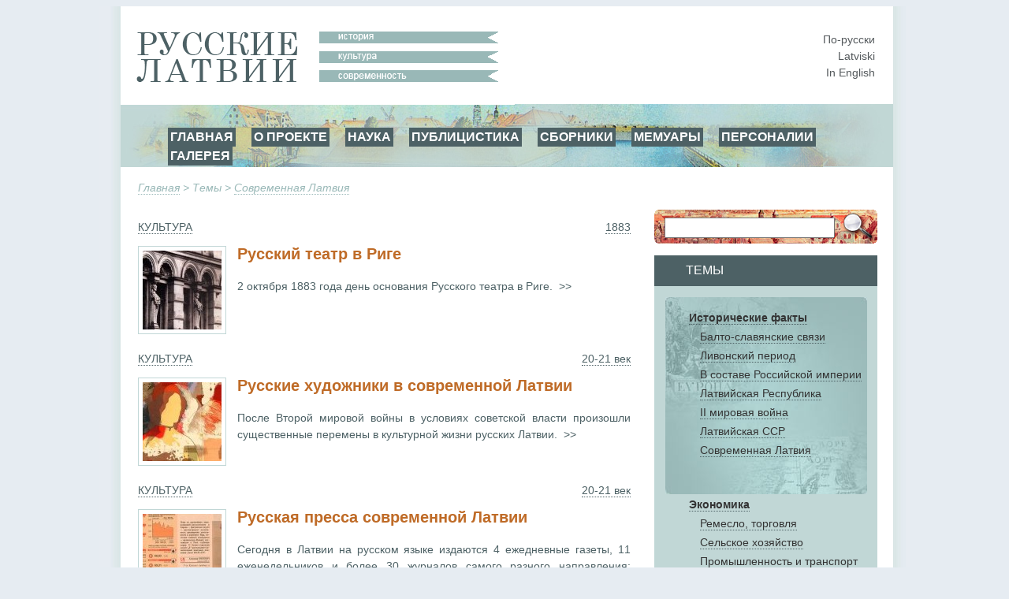

--- FILE ---
content_type: text/html; charset=utf-8
request_url: https://www.russkije.lv/ru/lib/modern-latvia/-/
body_size: 5819
content:
<!DOCTYPE html PUBLIC "-//W3C//DTD XHTML 1.0 Transitional//EN" "http://www.w3.org/TR/xhtml1/DTD/xhtml1-transitional.dtd">
<html xmlns="http://www.w3.org/1999/xhtml">
<head>
	<meta http-equiv="Content-Type" content="text/html; charset=utf-8" />
	<title>Современная Латвия —   </title>

	<meta name="Keywords" content="" />
	<meta name="Description" content="" />
	<meta name="Copyright" content="" />
	<meta name="Robots" content="All" />
	<meta name="Generator" content=" / W2CMS/Platform" />

<link href="/themes/css/ui.css" rel="stylesheet" type="text/css" />
	<link href="/themes/css/reset.css" rel="stylesheet" type="text/css" />
	<link href="/themes/css/generic2.css" rel="stylesheet" type="text/css" />
	<link href="/themes/js/css/lightbox.css" rel="stylesheet" type="text/css" />
	<link href="/files/page-int.css" rel="stylesheet" type="text/css" />
	

<link href="/themes/css/print2.css" rel="stylesheet" type="text/css" media="print" />
<!--[if IE]>
<link href="/themes/css/ie.css" rel="stylesheet" type="text/css" media="all" />
<![endif]-->

<link rel="stylesheet" href="http://www.google.com/cse/style/look/default.css" type="text/css" />

</head>

<body>
<!--[if lt IE 8]>
  <div style=' clear: both; text-align:center; position: relative;'> <a href="http://www.microsoft.com/windows/internet-explorer/default.aspx?ocid=ie6_countdown_bannercode"><img src="http://www.theie6countdown.com/images/upgrade.jpg" border="0" alt="" /></a></div>
 <![endif]-->

<div id="wrapper">
	<div id="page">
			<div id="top-block">
				<div id="logo"><a class="n" href="/"><img src="/i/new/logo_ru.gif" width="237" height="64" border="0" alt="russkije.lv" /></a></div><!--#logo-->
				<div id="slogan"><img src="/i/new/slogan_ru.gif" width="227" height="64" border="0" alt=" "/></div><!--#slogan-->
				<div id="l10n">
					<a href="/ru/lib/modern-latvia/-/" title="По-русски">По-русски</a><br />
					<a href="/lv/lib/modern-latvia/-/" title="Latviski">Latviski</a><br />
					<a href="/en/lib/modern-latvia/-/" title="In English">In English</a>
				</div><!--#l10n-->
				<div id="nav-block">
					<!-- block top_menu --> <ul>
<li><a href="/">ГЛАВНАЯ</a></li>
<li><a href="/ru/about/us.html">О ПРОЕКТЕ</a></li>
<li><a href="/ru/pub/">НАУКА</a></li>
<li><a href="/ru/journalism/">ПУБЛИЦИСТИКА</a></li>
<li><a href="/ru/about/miscellany.html">СБОРНИКИ</a></li>
<li><a href="/ru/about/memoirs.html">МЕМУАРЫ</a></li>
<li><a href="/ru/lib/persons/-/">ПЕРСОНАЛИИ</a></li>
<li><a href="/ru/gallery/">ГАЛЕРЕЯ</a></li>
</ul><!-- /block top_menu --> 				</div><!--#nav-block-->
			</div><!--#top-block-->
		<div id="bread"><a href="/ru/">Главная</a> &gt; Темы &gt; <a href="/ru/lib/modern-latvia/-/">Современная Латвия</a></div>
		<div id="content-block">
			<div id="side">
				<div id="search-block">
					<form action="/search/" method="post" name="search1" id="search1" enctype="application/x-www-form-urlencoded" target="_top">
						<input type="text" name="q" id="q" maxlength="20" class="search_input"/>
						<input type="submit" name="do" id="do" value="" title="Искать" class="search_submit"/>
					</form>
				</div>

				<div id="themes-title"><span>Темы</span></div>

				<div id="themes">
					<div id="themes-list">
						<span id="facts">								<a class="tag_lvl1" href="/ru/lib/historical-facts/-/">Исторические факты </a><br />
								<a class="tag_lvl2" href="/ru/lib/baltic-slavs-relations/-/">Балто-славянские связи</a><br />
								<a class="tag_lvl2" href="/ru/lib/livonian-period/-/">Ливонский период</a><br />
								<a class="tag_lvl2" href="/ru/lib/latvia-a-part-of-russian-empire/-/">В составе Российской империи</a><br />
								<a class="tag_lvl2" href="/ru/lib/latvian-republic/-/">Латвийская Республика</a><br />
								<a class="tag_lvl2" href="/ru/lib/ii-world-war/-/">II мировая война</a><br />
								<a class="tag_lvl2" href="/ru/lib/soviet-latvia/-/">Латвийская ССР</a><br />
								<a class="tag_lvl2" href="/ru/lib/modern-latvia/-/">Современная Латвия</a><br />
</span>								<a class="tag_lvl1" href="/ru/lib/economics/-/">Экономика</a><br />
								<a class="tag_lvl2" href="/ru/lib/trade-handicraft/-/">Ремесло, торговля</a><br />
								<a class="tag_lvl2" href="/ru/lib/agriculture/-/">Сельское хозяйство</a><br />
								<a class="tag_lvl2" href="/ru/lib/industry/-/">Промышленность и транспорт</a><br />
								<a class="tag_lvl2" href="/ru/lib/businessmen/-/">Предприниматели</a><br />
								<a class="tag_lvl1" href="/ru/lib/education/-/">Образование</a><br />
								<a class="tag_lvl2" href="/ru/lib/schools/-/">Школы</a><br />
								<a class="tag_lvl2" href="/ru/lib/higher-education/-/">Высшая школа</a><br />
								<a class="tag_lvl2" href="/ru/lib/scientists/-/">Учёные</a><br />
								<a class="tag_lvl2" href="/ru/lib/teachers/-/">Учителя</a><br />
								<a class="tag_lvl1" href="/ru/lib/culture/-/">Культура</a><br />
								<a class="tag_lvl2" href="/ru/lib/literature/-/">Литература</a><br />
								<a class="tag_lvl2" href="/ru/lib/fine-arts/-/">Художники</a><br />
								<a class="tag_lvl2" href="/ru/lib/architecture/-/">Aрхитектура</a><br />
								<a class="tag_lvl2" href="/ru/lib/music/-/">Музыка</a><br />
								<a class="tag_lvl2" href="/ru/lib/ballet/-/">Балет</a><br />
								<a class="tag_lvl2" href="/ru/lib/theatre/-/">Театр</a><br />
								<a class="tag_lvl2" href="/ru/lib/opera/-/">Вокалисты</a><br />
								<a class="tag_lvl2" href="/ru/lib/choirs-dance-ensembles/-/">Aнсамбли, хоры</a><br />
								<a class="tag_lvl1" href="/ru/lib/religion/-/">Религия</a><br />
								<a class="tag_lvl2" href="/ru/lib/orthodox/-/">Православие</a><br />
								<a class="tag_lvl2" href="/ru/lib/hierarchs/-/">Иерархи</a><br />
								<a class="tag_lvl2" href="/ru/lib/priests/-/">Священнослужители</a><br />
								<a class="tag_lvl2" href="/ru/lib/churches/-/">Храмы и монастыри</a><br />
								<a class="tag_lvl2" href="/ru/lib/oldbelief/-/">Старообрядчество  </a><br />
								<a class="tag_lvl2" href="/ru/lib/praying_houses/-/">Моленные</a><br />
								<a class="tag_lvl1" href="/ru/lib/social-ngo/-/">Общество</a><br />
								<a class="tag_lvl1" href="/ru/lib/press-radio-tv/-/">Пресса, радио, ТВ</a><br />
								<a class="tag_lvl2" href="/ru/lib/journalists/-/">Журналисты</a><br />
								<a class="tag_lvl1" href="/ru/lib/lawyers2/-/">Юристы</a><br />
								<a class="tag_lvl1" href="/ru/lib/Doctors/-/">Врачи</a><br />
								<a class="tag_lvl1" href="/ru/lib/sport/-/">Спорт</a><br />
								<a class="tag_lvl1" href="/ru/lib/persons/-/">Персоналии</a><br />
					</div>
				</div>
				<div id="unique">
					<!-- block unique --> 
	<h3>Уникальная фотография</h3>
	<p><a href="/ru/lib/read/fyodorova-2.html"><img alt="Александра Федорова в роли Раймонды" src="/media/4/f/FedX.jpg" /></a></p>
<p>Александра Федорова в роли Раймонды</p>
		<!-- /block unique --> 				</div>
			</div><!--#side-->

			<div id="content-wrap">

				<div id="content" style="margin: 8px 0px 0px 0px;">
					
<form action="" method="get" name="search2" id="search2" enctype="application/x-www-form-urlencoded" target="_top" style="margin:0; padding:0;">
<div id="cent-block">
	<div id="cent-title">Хронология</div>
	<div id="tab-cent-cont">
		<input type="hidden" id="cent" name="cent" value="Array" />
		<div id="slider-cont">
			<div id="slider-vertical"></div>
		</div>
		<div id="cent-data">
			<p class="ep" onclick="chep(32);"><a href="#">любая</a></p><p class="ep" onclick="chep(31);"><a href="#">10-12 в.</a></p><p class="ep" onclick="chep(30);"><a href="#">13 век</a></p><p class="ep" onclick="chep(29);"><a href="#">13-16 в.</a></p><p class="ep" onclick="chep(28);"><a href="#">10-19 век</a></p><p class="ep" onclick="chep(27);"><a href="#">16 век  </a></p><p class="ep" onclick="chep(26);"><a href="#">17 век</a></p><p class="ep" onclick="chep(25);"><a href="#">18 век</a></p><p class="ep" onclick="chep(24);"><a href="#">1812</a></p><p class="ep" onclick="chep(23);"><a href="#">18-19 век </a></p><p class="ep" onclick="chep(22);"><a href="#">19 век</a></p><p class="ep" onclick="chep(21);"><a href="#">18 век - 1917</a></p><p class="ep" onclick="chep(20);"><a href="#">1862</a></p><p class="ep" onclick="chep(19);"><a href="#">1868</a></p><p class="ep" onclick="chep(18);"><a href="#">1883</a></p><p class="ep" onclick="chep(17);"><a href="#">1900-1917</a></p><p class="ep" onclick="chep(16);"><a href="#">1901-14</a></p><p class="ep" onclick="chep(15);"><a href="#">19-20 век </a></p><p class="ep" onclick="chep(14);"><a href="#">1914-18</a></p><p class="ep" onclick="chep(13);"><a href="#">1918</a></p><p class="ep" onclick="chep(12);"><a href="#">1919</a></p><p class="ep" onclick="chep(11);"><a href="#">1921-1937</a></p><p class="ep" onclick="chep(10);"><a href="#">1918-40</a></p><p class="ep" onclick="chep(9);"><a href="#">1926-1932</a></p><p class="ep" onclick="chep(8);"><a href="#">1927-1935</a></p><p class="ep" onclick="chep(7);"><a href="#">1939-45</a></p><p class="ep" onclick="chep(6);"><a href="#">1940-41</a></p><p class="ep" onclick="chep(5);"><a href="#">1941-45</a></p><p class="ep" onclick="chep(4);"><a href="#">1967</a></p><p class="ep" onclick="chep(3);"><a href="#">1945-90</a></p><p class="ep" onclick="chep(2);"><a href="#">1945 - 1999</a></p><p class="ep" onclick="chep(1);"><a href="#">20-21 век</a></p><p class="ep" onclick="chep(0);"><a href="#">21 век</a></p>
		</div><!-- /#cent-data -->
		<!--<div id="tags-submit">
			<input type="button" class="tags-submit" name="tags-search" id="tags-search" value="показать" onclick="xfilters();return false;" />
		</div>-->
	</div><!-- /#tab-cent-cont -->
</div>
</form>

<div class="lenta">
	<div class="lenta_t">
		<div class="lenta_t_h"><a class="lvl1" href="/ru/lib/culture/"><span class="ltr_uppercase">Культура</span></a></div>
		<div class="lenta_t_tag"><a class="lvl3" href="/ru/lib/-/1883-year/">1883</a></div>
	</div>
	<div class="lenta_content">
		<div class="lenta_img"><a href="/ru/lib/read/riga-russian-theatre.html"><img src="/media/1/f/fasad-teatra_1.jpg" alt="Русский театр в Риге" title="Русский театр в Риге" /></a></div>
		<h3 class="with_image"><a href="/ru/lib/read/riga-russian-theatre.html">Русский театр в Риге</a></h3>
		<a href="/ru/lib/read/riga-russian-theatre.html"><p style="text-align: justify;">2 октября 1883 года день основания Русского театра в Риге. &nbsp;&gt;&gt;</p></p>
</a>
	</div>
</div>
<div class="lenta">
	<div class="lenta_t">
		<div class="lenta_t_h"><a class="lvl1" href="/ru/lib/culture/"><span class="ltr_uppercase">Культура</span></a></div>
		<div class="lenta_t_tag"><a class="lvl3" href="/ru/lib/-/20-21 cent/">20-21 век</a></div>
	</div>
	<div class="lenta_content">
		<div class="lenta_img"><a href="/ru/lib/read/russian-modern-artists.html"><img src="/media/1/s/Suhanov_Boticelli.jpg" alt="Русские художники в современной Латвии " title="Русские художники в современной Латвии " /></a></div>
		<h3 class="with_image"><a href="/ru/lib/read/russian-modern-artists.html">Русские художники в современной Латвии </a></h3>
		<a href="/ru/lib/read/russian-modern-artists.html"><p>После Второй мировой войны в условиях советской власти произошли
существенные перемены в культурной жизни русских Латвии. &nbsp;&gt;&gt;</p></p>
</a>
	</div>
</div>
<div class="lenta">
	<div class="lenta_t">
		<div class="lenta_t_h"><a class="lvl1" href="/ru/lib/culture/"><span class="ltr_uppercase">Культура</span></a></div>
		<div class="lenta_t_tag"><a class="lvl3" href="/ru/lib/-/20-21 cent/">20-21 век</a></div>
	</div>
	<div class="lenta_content">
		<div class="lenta_img"><a href="/ru/lib/read/russian-press-of-latvianow.html"><img src="/media/1/b/B&Baltija_1.jpg" alt="Русская пресса современной Латвии" title="Русская пресса современной Латвии" /></a></div>
		<h3 class="with_image"><a href="/ru/lib/read/russian-press-of-latvianow.html">Русская пресса современной Латвии</a></h3>
		<a href="/ru/lib/read/russian-press-of-latvianow.html"><p>Сегодня в Латвии на русском языке издаются 4 ежедневные газеты, 11
еженедельников и более 30 журналов самого разного направления: журналы
для женщин и мужчин, для любителей светской хроники, для рыболовов,
автомобилистов, экономистов и бухгалтеров&nbsp;&gt;&gt;</p></p>
</a>
	</div>
</div>
<div class="lenta">
	<div class="lenta_t">
		<div class="lenta_t_h"><a class="lvl1" href="/ru/lib/social-ngo/"><span class="ltr_uppercase">Общество</span></a></div>
		<div class="lenta_t_tag"><a class="lvl3" href="/ru/lib/-/20-21 cent/">20-21 век</a></div>
	</div>
	<div class="lenta_content">
		<div class="lenta_img"><a href="/ru/lib/read/ngos-of-present-day.html"><img src="/media/1/t/tatjani.jpg" alt="Русские общества в современной Латвии" title="Русские общества в современной Латвии" /></a></div>
		<h3 class="with_image"><a href="/ru/lib/read/ngos-of-present-day.html">Русские общества в современной Латвии</a></h3>
		<a href="/ru/lib/read/ngos-of-present-day.html"><p>Конец 1980-х годов - начало перестройки в СССР. Это время
ознаменовалось подъемом гражданской активности. После долгих лет люди
получили возможность свободной самоорганизации. &nbsp;&gt;&gt;</p></p>
</a>
	</div>
</div>
<div class="lenta">
	<div class="lenta_t">
		<div class="lenta_t_h"><a class="lvl1" href="/ru/lib/culture/"><span class="ltr_uppercase">Культура</span></a></div>
		<div class="lenta_t_tag"><a class="lvl3" href="/ru/lib/-/21cent/">21 век</a></div>
	</div>
	<div class="lenta_content">
		<div class="lenta_img"><a href="/ru/lib/read/days-of-rus-culture-in-modern-latvia.html"><img src="/media/1/t/tanec.drk_1.jpg" alt="Дни русской культуры в современной Латвии" title="Дни русской культуры в современной Латвии" /></a></div>
		<h3 class="with_image"><a href="/ru/lib/read/days-of-rus-culture-in-modern-latvia.html">Дни русской культуры в современной Латвии</a></h3>
		<a href="/ru/lib/read/days-of-rus-culture-in-modern-latvia.html"><p>С 2011&nbsp; по 2019 год (после перерыва в 71 год) в Латвии вновь проводились Дни русской культуры.&nbsp;&gt;&gt;</p></p>
</a>
	</div>
</div>
<div class="lenta">
	<div class="lenta_t">
		<div class="lenta_t_h"><a class="lvl1" href="/ru/lib/historical-facts/"><span class="ltr_uppercase">Исторические факты </span></a> &gt; <a class="lvl2" href="/ru/lib/modern-latvia/"><span class="ltr_capital">Современная Латвия</span></a></div>
		<div class="lenta_t_tag"><a class="lvl3" href="/ru/lib/-/21cent/">21 век</a></div>
	</div>
	<div class="lenta_content">
		<div class="lenta_img"><a href="/ru/lib/read/latvia-in-the-family-of-european-nations.html"><img src="/media/1/b/brivibas-piem.jpg" alt="Латвия в семье европейских народов" title="Латвия в семье европейских народов" /></a></div>
		<h3 class="with_image"><a href="/ru/lib/read/latvia-in-the-family-of-european-nations.html">Латвия в семье европейских народов</a></h3>
		<a href="/ru/lib/read/latvia-in-the-family-of-european-nations.html"><p>Латвия &ndash; член Европейского Cоюза с 1 мая 2004 года. Площадь Латвии &ndash; около 64,6 тысячи квадратных километров. Латвия состоит из 4 этнографических регионов: Видземе, Курземе, Земгале и Латгале. Столица Латвии &ndash; Рига. Государственный язык &ndash; латышский.Впервые Латвийское государство было провозглашено 18 ноября 1918 года.&nbsp;&gt;&gt;</p></p>
</a>
	</div>
</div>				</div><!--#content-->
			</div><!--#content-wrap-->

		</div><!--#content-block-->
		<div id="footer">
			<!-- block bottom_menu --> <ul>
<li style="text-align: left;"><a href="http://www.russkije.lv">ГЛАВНАЯ</a></li>
<li><a href="/ru/about/us.html">О ПРОЕКТЕ</a></li>
<li style="text-align: justify;"><a href="/ru/pub/">ПУБЛИКАЦИИ</a></li>
<li><a href="/ru/gallery/">ГАЛЕРЕЯ</a></li>
</ul>
<p> </p>
<p> </p>
<p> 
<a title="Некрополь Российского научного зарубежья" target="_blank" href="http://www.russiangrave.ru/"><img width="150" alt="Некрополь российского научного зарубежья" src="/files/images/text/Banner/niz/baner-01.jpg" /></a><a title="Искусство и архитектура русского зарубежья" target="_blank" href="http://www.artrz.ru/"> <img width="150" alt="ИСКУССТВО И АРХИТЕКТУРА РУССКОГО ЗАРУБЕЖЬЯ" src="/files/images/text/Banner/niz/baner-02.jpg" /></a><a title="Русские в Италии" target="_blank" href="http://www.russinitalia.it/"> <img width="150" alt="Русские в Италии" src="/files/images/text/Banner/niz/baner-03.jpg" /></a><a title="Русские во Франции" target="_blank" href="http://www.dommuseum.ru"> </a><a title="Русская Эстония" target="_blank" href="http://russianestonia.eu"> <img width="150" alt="Русская Эстония" src="/files/images/text/Banner/niz/baner-05.jpg" /></a> </p>
<p>
© 2010 – 2025 – Русские Латвии – Latvijas krievi – Russians of Latvia</p>
<p style="text-align: center;">При использовании материалов сайта Русские Латвии или воспроизведении их в Интернете обязательно размещение интерактивной ссылки  <a target="_blank"><span style="text-align: center;"> </span></a><a target="_blank" href=" mce_style=" title=";" style="font-weight: bold;">http://www.russkije.lv</a></p>
<p> </p><!-- /block bottom_menu --> 		</div><!--#footer-->
	</div><!--#page-->
</div><!--#wrapper-->

<script type="text/javascript" src="/themes/js/jq.js"></script>
	<script type="text/javascript" src="/themes/f/default/js/ui.js"></script>
	<script type="text/javascript" src="/themes/js/cookie.js"></script>
	<script type="text/javascript" src="/themes/f/default/js/page.js"></script>
	
<script type="text/javascript" src="/themes/js/lightbox-ru.js"></script>

<script type="text/javascript">
var theme = 'modern-latvia';
var zzz = new Array("21cent","20-21 cent","1945 - 1999","1945-90","1967","1941-45","1940-41","1939-1945","1927-1935","1926-1932","1918-40","1921-1937","1919-year","1918-year","1914-18","19-20-cent","1901-1914","1900-1917","1883-year","1868","1862-year","18-1917","19cent","18-19 cent.","1812-year","18cent","17cent","16сent","10-19 cent","13-16cent","13-cent","till13cent","");
var locale = 'ru';
$(function() {
	$('#cent-data p:last').addClass('last');

	var h = $('#cent-data').attr('clientHeight');
	h = 32 * 31;

	$('#slider-cont').css('height', h);

	$('#slider-vertical').css('height', (h)+'px');
	$('#slider-vertical').css('margin-top', 17+'px');

	$("#slider-vertical").slider({
			orientation: "vertical",
			min: 0,
			max: 32,
			value: 32,
			step: 1,
			slide: function(event, ui) {
				$("#cent").val(zzz[ui.value]);
				//$('#top-nav').html(ui.value+': '+zzz[ui.value]);
				//alert(ui.value);
			}
	});
});
</script>
<script type="text/javascript">
var gaJsHost = (("https:" == document.location.protocol) ? "https://ssl." : "http://www.");
document.write(unescape("%3Cscript src='" + gaJsHost + "google-analytics.com/ga.js' type='text/javascript'%3E%3C/script%3E"));
</script>
<script type="text/javascript">
try {
var pageTracker = _gat._getTracker("UA-10874909-2");
pageTracker._trackPageview();
} catch(err) {}</script>
</body>
</html><!-- [re]compiled @ 23:27:10 17.01.2018 0.315 ms by pro100master/rikar.lv --><!-- 10519 : 0.217584/0.217584 [26 : 0.187257], 2043336 -->